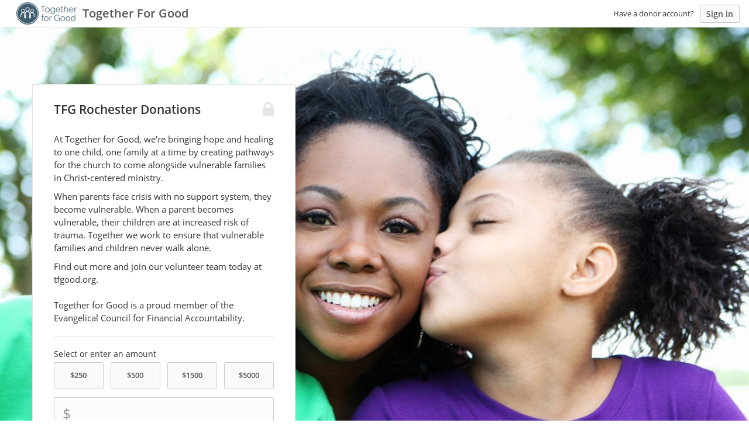

--- FILE ---
content_type: text/html; charset=utf-8
request_url: https://www.google.com/recaptcha/api2/anchor?ar=1&k=6Lcj4bspAAAAAIhgp4akofL9Oe53WYOCdZj-yuze&co=aHR0cHM6Ly90b2dldGhlcmZvcmdvb2QtYmxvb20ua2luZGZ1bC5jb206NDQz&hl=en&v=N67nZn4AqZkNcbeMu4prBgzg&size=invisible&anchor-ms=20000&execute-ms=30000&cb=tf414g5yzfef
body_size: 48790
content:
<!DOCTYPE HTML><html dir="ltr" lang="en"><head><meta http-equiv="Content-Type" content="text/html; charset=UTF-8">
<meta http-equiv="X-UA-Compatible" content="IE=edge">
<title>reCAPTCHA</title>
<style type="text/css">
/* cyrillic-ext */
@font-face {
  font-family: 'Roboto';
  font-style: normal;
  font-weight: 400;
  font-stretch: 100%;
  src: url(//fonts.gstatic.com/s/roboto/v48/KFO7CnqEu92Fr1ME7kSn66aGLdTylUAMa3GUBHMdazTgWw.woff2) format('woff2');
  unicode-range: U+0460-052F, U+1C80-1C8A, U+20B4, U+2DE0-2DFF, U+A640-A69F, U+FE2E-FE2F;
}
/* cyrillic */
@font-face {
  font-family: 'Roboto';
  font-style: normal;
  font-weight: 400;
  font-stretch: 100%;
  src: url(//fonts.gstatic.com/s/roboto/v48/KFO7CnqEu92Fr1ME7kSn66aGLdTylUAMa3iUBHMdazTgWw.woff2) format('woff2');
  unicode-range: U+0301, U+0400-045F, U+0490-0491, U+04B0-04B1, U+2116;
}
/* greek-ext */
@font-face {
  font-family: 'Roboto';
  font-style: normal;
  font-weight: 400;
  font-stretch: 100%;
  src: url(//fonts.gstatic.com/s/roboto/v48/KFO7CnqEu92Fr1ME7kSn66aGLdTylUAMa3CUBHMdazTgWw.woff2) format('woff2');
  unicode-range: U+1F00-1FFF;
}
/* greek */
@font-face {
  font-family: 'Roboto';
  font-style: normal;
  font-weight: 400;
  font-stretch: 100%;
  src: url(//fonts.gstatic.com/s/roboto/v48/KFO7CnqEu92Fr1ME7kSn66aGLdTylUAMa3-UBHMdazTgWw.woff2) format('woff2');
  unicode-range: U+0370-0377, U+037A-037F, U+0384-038A, U+038C, U+038E-03A1, U+03A3-03FF;
}
/* math */
@font-face {
  font-family: 'Roboto';
  font-style: normal;
  font-weight: 400;
  font-stretch: 100%;
  src: url(//fonts.gstatic.com/s/roboto/v48/KFO7CnqEu92Fr1ME7kSn66aGLdTylUAMawCUBHMdazTgWw.woff2) format('woff2');
  unicode-range: U+0302-0303, U+0305, U+0307-0308, U+0310, U+0312, U+0315, U+031A, U+0326-0327, U+032C, U+032F-0330, U+0332-0333, U+0338, U+033A, U+0346, U+034D, U+0391-03A1, U+03A3-03A9, U+03B1-03C9, U+03D1, U+03D5-03D6, U+03F0-03F1, U+03F4-03F5, U+2016-2017, U+2034-2038, U+203C, U+2040, U+2043, U+2047, U+2050, U+2057, U+205F, U+2070-2071, U+2074-208E, U+2090-209C, U+20D0-20DC, U+20E1, U+20E5-20EF, U+2100-2112, U+2114-2115, U+2117-2121, U+2123-214F, U+2190, U+2192, U+2194-21AE, U+21B0-21E5, U+21F1-21F2, U+21F4-2211, U+2213-2214, U+2216-22FF, U+2308-230B, U+2310, U+2319, U+231C-2321, U+2336-237A, U+237C, U+2395, U+239B-23B7, U+23D0, U+23DC-23E1, U+2474-2475, U+25AF, U+25B3, U+25B7, U+25BD, U+25C1, U+25CA, U+25CC, U+25FB, U+266D-266F, U+27C0-27FF, U+2900-2AFF, U+2B0E-2B11, U+2B30-2B4C, U+2BFE, U+3030, U+FF5B, U+FF5D, U+1D400-1D7FF, U+1EE00-1EEFF;
}
/* symbols */
@font-face {
  font-family: 'Roboto';
  font-style: normal;
  font-weight: 400;
  font-stretch: 100%;
  src: url(//fonts.gstatic.com/s/roboto/v48/KFO7CnqEu92Fr1ME7kSn66aGLdTylUAMaxKUBHMdazTgWw.woff2) format('woff2');
  unicode-range: U+0001-000C, U+000E-001F, U+007F-009F, U+20DD-20E0, U+20E2-20E4, U+2150-218F, U+2190, U+2192, U+2194-2199, U+21AF, U+21E6-21F0, U+21F3, U+2218-2219, U+2299, U+22C4-22C6, U+2300-243F, U+2440-244A, U+2460-24FF, U+25A0-27BF, U+2800-28FF, U+2921-2922, U+2981, U+29BF, U+29EB, U+2B00-2BFF, U+4DC0-4DFF, U+FFF9-FFFB, U+10140-1018E, U+10190-1019C, U+101A0, U+101D0-101FD, U+102E0-102FB, U+10E60-10E7E, U+1D2C0-1D2D3, U+1D2E0-1D37F, U+1F000-1F0FF, U+1F100-1F1AD, U+1F1E6-1F1FF, U+1F30D-1F30F, U+1F315, U+1F31C, U+1F31E, U+1F320-1F32C, U+1F336, U+1F378, U+1F37D, U+1F382, U+1F393-1F39F, U+1F3A7-1F3A8, U+1F3AC-1F3AF, U+1F3C2, U+1F3C4-1F3C6, U+1F3CA-1F3CE, U+1F3D4-1F3E0, U+1F3ED, U+1F3F1-1F3F3, U+1F3F5-1F3F7, U+1F408, U+1F415, U+1F41F, U+1F426, U+1F43F, U+1F441-1F442, U+1F444, U+1F446-1F449, U+1F44C-1F44E, U+1F453, U+1F46A, U+1F47D, U+1F4A3, U+1F4B0, U+1F4B3, U+1F4B9, U+1F4BB, U+1F4BF, U+1F4C8-1F4CB, U+1F4D6, U+1F4DA, U+1F4DF, U+1F4E3-1F4E6, U+1F4EA-1F4ED, U+1F4F7, U+1F4F9-1F4FB, U+1F4FD-1F4FE, U+1F503, U+1F507-1F50B, U+1F50D, U+1F512-1F513, U+1F53E-1F54A, U+1F54F-1F5FA, U+1F610, U+1F650-1F67F, U+1F687, U+1F68D, U+1F691, U+1F694, U+1F698, U+1F6AD, U+1F6B2, U+1F6B9-1F6BA, U+1F6BC, U+1F6C6-1F6CF, U+1F6D3-1F6D7, U+1F6E0-1F6EA, U+1F6F0-1F6F3, U+1F6F7-1F6FC, U+1F700-1F7FF, U+1F800-1F80B, U+1F810-1F847, U+1F850-1F859, U+1F860-1F887, U+1F890-1F8AD, U+1F8B0-1F8BB, U+1F8C0-1F8C1, U+1F900-1F90B, U+1F93B, U+1F946, U+1F984, U+1F996, U+1F9E9, U+1FA00-1FA6F, U+1FA70-1FA7C, U+1FA80-1FA89, U+1FA8F-1FAC6, U+1FACE-1FADC, U+1FADF-1FAE9, U+1FAF0-1FAF8, U+1FB00-1FBFF;
}
/* vietnamese */
@font-face {
  font-family: 'Roboto';
  font-style: normal;
  font-weight: 400;
  font-stretch: 100%;
  src: url(//fonts.gstatic.com/s/roboto/v48/KFO7CnqEu92Fr1ME7kSn66aGLdTylUAMa3OUBHMdazTgWw.woff2) format('woff2');
  unicode-range: U+0102-0103, U+0110-0111, U+0128-0129, U+0168-0169, U+01A0-01A1, U+01AF-01B0, U+0300-0301, U+0303-0304, U+0308-0309, U+0323, U+0329, U+1EA0-1EF9, U+20AB;
}
/* latin-ext */
@font-face {
  font-family: 'Roboto';
  font-style: normal;
  font-weight: 400;
  font-stretch: 100%;
  src: url(//fonts.gstatic.com/s/roboto/v48/KFO7CnqEu92Fr1ME7kSn66aGLdTylUAMa3KUBHMdazTgWw.woff2) format('woff2');
  unicode-range: U+0100-02BA, U+02BD-02C5, U+02C7-02CC, U+02CE-02D7, U+02DD-02FF, U+0304, U+0308, U+0329, U+1D00-1DBF, U+1E00-1E9F, U+1EF2-1EFF, U+2020, U+20A0-20AB, U+20AD-20C0, U+2113, U+2C60-2C7F, U+A720-A7FF;
}
/* latin */
@font-face {
  font-family: 'Roboto';
  font-style: normal;
  font-weight: 400;
  font-stretch: 100%;
  src: url(//fonts.gstatic.com/s/roboto/v48/KFO7CnqEu92Fr1ME7kSn66aGLdTylUAMa3yUBHMdazQ.woff2) format('woff2');
  unicode-range: U+0000-00FF, U+0131, U+0152-0153, U+02BB-02BC, U+02C6, U+02DA, U+02DC, U+0304, U+0308, U+0329, U+2000-206F, U+20AC, U+2122, U+2191, U+2193, U+2212, U+2215, U+FEFF, U+FFFD;
}
/* cyrillic-ext */
@font-face {
  font-family: 'Roboto';
  font-style: normal;
  font-weight: 500;
  font-stretch: 100%;
  src: url(//fonts.gstatic.com/s/roboto/v48/KFO7CnqEu92Fr1ME7kSn66aGLdTylUAMa3GUBHMdazTgWw.woff2) format('woff2');
  unicode-range: U+0460-052F, U+1C80-1C8A, U+20B4, U+2DE0-2DFF, U+A640-A69F, U+FE2E-FE2F;
}
/* cyrillic */
@font-face {
  font-family: 'Roboto';
  font-style: normal;
  font-weight: 500;
  font-stretch: 100%;
  src: url(//fonts.gstatic.com/s/roboto/v48/KFO7CnqEu92Fr1ME7kSn66aGLdTylUAMa3iUBHMdazTgWw.woff2) format('woff2');
  unicode-range: U+0301, U+0400-045F, U+0490-0491, U+04B0-04B1, U+2116;
}
/* greek-ext */
@font-face {
  font-family: 'Roboto';
  font-style: normal;
  font-weight: 500;
  font-stretch: 100%;
  src: url(//fonts.gstatic.com/s/roboto/v48/KFO7CnqEu92Fr1ME7kSn66aGLdTylUAMa3CUBHMdazTgWw.woff2) format('woff2');
  unicode-range: U+1F00-1FFF;
}
/* greek */
@font-face {
  font-family: 'Roboto';
  font-style: normal;
  font-weight: 500;
  font-stretch: 100%;
  src: url(//fonts.gstatic.com/s/roboto/v48/KFO7CnqEu92Fr1ME7kSn66aGLdTylUAMa3-UBHMdazTgWw.woff2) format('woff2');
  unicode-range: U+0370-0377, U+037A-037F, U+0384-038A, U+038C, U+038E-03A1, U+03A3-03FF;
}
/* math */
@font-face {
  font-family: 'Roboto';
  font-style: normal;
  font-weight: 500;
  font-stretch: 100%;
  src: url(//fonts.gstatic.com/s/roboto/v48/KFO7CnqEu92Fr1ME7kSn66aGLdTylUAMawCUBHMdazTgWw.woff2) format('woff2');
  unicode-range: U+0302-0303, U+0305, U+0307-0308, U+0310, U+0312, U+0315, U+031A, U+0326-0327, U+032C, U+032F-0330, U+0332-0333, U+0338, U+033A, U+0346, U+034D, U+0391-03A1, U+03A3-03A9, U+03B1-03C9, U+03D1, U+03D5-03D6, U+03F0-03F1, U+03F4-03F5, U+2016-2017, U+2034-2038, U+203C, U+2040, U+2043, U+2047, U+2050, U+2057, U+205F, U+2070-2071, U+2074-208E, U+2090-209C, U+20D0-20DC, U+20E1, U+20E5-20EF, U+2100-2112, U+2114-2115, U+2117-2121, U+2123-214F, U+2190, U+2192, U+2194-21AE, U+21B0-21E5, U+21F1-21F2, U+21F4-2211, U+2213-2214, U+2216-22FF, U+2308-230B, U+2310, U+2319, U+231C-2321, U+2336-237A, U+237C, U+2395, U+239B-23B7, U+23D0, U+23DC-23E1, U+2474-2475, U+25AF, U+25B3, U+25B7, U+25BD, U+25C1, U+25CA, U+25CC, U+25FB, U+266D-266F, U+27C0-27FF, U+2900-2AFF, U+2B0E-2B11, U+2B30-2B4C, U+2BFE, U+3030, U+FF5B, U+FF5D, U+1D400-1D7FF, U+1EE00-1EEFF;
}
/* symbols */
@font-face {
  font-family: 'Roboto';
  font-style: normal;
  font-weight: 500;
  font-stretch: 100%;
  src: url(//fonts.gstatic.com/s/roboto/v48/KFO7CnqEu92Fr1ME7kSn66aGLdTylUAMaxKUBHMdazTgWw.woff2) format('woff2');
  unicode-range: U+0001-000C, U+000E-001F, U+007F-009F, U+20DD-20E0, U+20E2-20E4, U+2150-218F, U+2190, U+2192, U+2194-2199, U+21AF, U+21E6-21F0, U+21F3, U+2218-2219, U+2299, U+22C4-22C6, U+2300-243F, U+2440-244A, U+2460-24FF, U+25A0-27BF, U+2800-28FF, U+2921-2922, U+2981, U+29BF, U+29EB, U+2B00-2BFF, U+4DC0-4DFF, U+FFF9-FFFB, U+10140-1018E, U+10190-1019C, U+101A0, U+101D0-101FD, U+102E0-102FB, U+10E60-10E7E, U+1D2C0-1D2D3, U+1D2E0-1D37F, U+1F000-1F0FF, U+1F100-1F1AD, U+1F1E6-1F1FF, U+1F30D-1F30F, U+1F315, U+1F31C, U+1F31E, U+1F320-1F32C, U+1F336, U+1F378, U+1F37D, U+1F382, U+1F393-1F39F, U+1F3A7-1F3A8, U+1F3AC-1F3AF, U+1F3C2, U+1F3C4-1F3C6, U+1F3CA-1F3CE, U+1F3D4-1F3E0, U+1F3ED, U+1F3F1-1F3F3, U+1F3F5-1F3F7, U+1F408, U+1F415, U+1F41F, U+1F426, U+1F43F, U+1F441-1F442, U+1F444, U+1F446-1F449, U+1F44C-1F44E, U+1F453, U+1F46A, U+1F47D, U+1F4A3, U+1F4B0, U+1F4B3, U+1F4B9, U+1F4BB, U+1F4BF, U+1F4C8-1F4CB, U+1F4D6, U+1F4DA, U+1F4DF, U+1F4E3-1F4E6, U+1F4EA-1F4ED, U+1F4F7, U+1F4F9-1F4FB, U+1F4FD-1F4FE, U+1F503, U+1F507-1F50B, U+1F50D, U+1F512-1F513, U+1F53E-1F54A, U+1F54F-1F5FA, U+1F610, U+1F650-1F67F, U+1F687, U+1F68D, U+1F691, U+1F694, U+1F698, U+1F6AD, U+1F6B2, U+1F6B9-1F6BA, U+1F6BC, U+1F6C6-1F6CF, U+1F6D3-1F6D7, U+1F6E0-1F6EA, U+1F6F0-1F6F3, U+1F6F7-1F6FC, U+1F700-1F7FF, U+1F800-1F80B, U+1F810-1F847, U+1F850-1F859, U+1F860-1F887, U+1F890-1F8AD, U+1F8B0-1F8BB, U+1F8C0-1F8C1, U+1F900-1F90B, U+1F93B, U+1F946, U+1F984, U+1F996, U+1F9E9, U+1FA00-1FA6F, U+1FA70-1FA7C, U+1FA80-1FA89, U+1FA8F-1FAC6, U+1FACE-1FADC, U+1FADF-1FAE9, U+1FAF0-1FAF8, U+1FB00-1FBFF;
}
/* vietnamese */
@font-face {
  font-family: 'Roboto';
  font-style: normal;
  font-weight: 500;
  font-stretch: 100%;
  src: url(//fonts.gstatic.com/s/roboto/v48/KFO7CnqEu92Fr1ME7kSn66aGLdTylUAMa3OUBHMdazTgWw.woff2) format('woff2');
  unicode-range: U+0102-0103, U+0110-0111, U+0128-0129, U+0168-0169, U+01A0-01A1, U+01AF-01B0, U+0300-0301, U+0303-0304, U+0308-0309, U+0323, U+0329, U+1EA0-1EF9, U+20AB;
}
/* latin-ext */
@font-face {
  font-family: 'Roboto';
  font-style: normal;
  font-weight: 500;
  font-stretch: 100%;
  src: url(//fonts.gstatic.com/s/roboto/v48/KFO7CnqEu92Fr1ME7kSn66aGLdTylUAMa3KUBHMdazTgWw.woff2) format('woff2');
  unicode-range: U+0100-02BA, U+02BD-02C5, U+02C7-02CC, U+02CE-02D7, U+02DD-02FF, U+0304, U+0308, U+0329, U+1D00-1DBF, U+1E00-1E9F, U+1EF2-1EFF, U+2020, U+20A0-20AB, U+20AD-20C0, U+2113, U+2C60-2C7F, U+A720-A7FF;
}
/* latin */
@font-face {
  font-family: 'Roboto';
  font-style: normal;
  font-weight: 500;
  font-stretch: 100%;
  src: url(//fonts.gstatic.com/s/roboto/v48/KFO7CnqEu92Fr1ME7kSn66aGLdTylUAMa3yUBHMdazQ.woff2) format('woff2');
  unicode-range: U+0000-00FF, U+0131, U+0152-0153, U+02BB-02BC, U+02C6, U+02DA, U+02DC, U+0304, U+0308, U+0329, U+2000-206F, U+20AC, U+2122, U+2191, U+2193, U+2212, U+2215, U+FEFF, U+FFFD;
}
/* cyrillic-ext */
@font-face {
  font-family: 'Roboto';
  font-style: normal;
  font-weight: 900;
  font-stretch: 100%;
  src: url(//fonts.gstatic.com/s/roboto/v48/KFO7CnqEu92Fr1ME7kSn66aGLdTylUAMa3GUBHMdazTgWw.woff2) format('woff2');
  unicode-range: U+0460-052F, U+1C80-1C8A, U+20B4, U+2DE0-2DFF, U+A640-A69F, U+FE2E-FE2F;
}
/* cyrillic */
@font-face {
  font-family: 'Roboto';
  font-style: normal;
  font-weight: 900;
  font-stretch: 100%;
  src: url(//fonts.gstatic.com/s/roboto/v48/KFO7CnqEu92Fr1ME7kSn66aGLdTylUAMa3iUBHMdazTgWw.woff2) format('woff2');
  unicode-range: U+0301, U+0400-045F, U+0490-0491, U+04B0-04B1, U+2116;
}
/* greek-ext */
@font-face {
  font-family: 'Roboto';
  font-style: normal;
  font-weight: 900;
  font-stretch: 100%;
  src: url(//fonts.gstatic.com/s/roboto/v48/KFO7CnqEu92Fr1ME7kSn66aGLdTylUAMa3CUBHMdazTgWw.woff2) format('woff2');
  unicode-range: U+1F00-1FFF;
}
/* greek */
@font-face {
  font-family: 'Roboto';
  font-style: normal;
  font-weight: 900;
  font-stretch: 100%;
  src: url(//fonts.gstatic.com/s/roboto/v48/KFO7CnqEu92Fr1ME7kSn66aGLdTylUAMa3-UBHMdazTgWw.woff2) format('woff2');
  unicode-range: U+0370-0377, U+037A-037F, U+0384-038A, U+038C, U+038E-03A1, U+03A3-03FF;
}
/* math */
@font-face {
  font-family: 'Roboto';
  font-style: normal;
  font-weight: 900;
  font-stretch: 100%;
  src: url(//fonts.gstatic.com/s/roboto/v48/KFO7CnqEu92Fr1ME7kSn66aGLdTylUAMawCUBHMdazTgWw.woff2) format('woff2');
  unicode-range: U+0302-0303, U+0305, U+0307-0308, U+0310, U+0312, U+0315, U+031A, U+0326-0327, U+032C, U+032F-0330, U+0332-0333, U+0338, U+033A, U+0346, U+034D, U+0391-03A1, U+03A3-03A9, U+03B1-03C9, U+03D1, U+03D5-03D6, U+03F0-03F1, U+03F4-03F5, U+2016-2017, U+2034-2038, U+203C, U+2040, U+2043, U+2047, U+2050, U+2057, U+205F, U+2070-2071, U+2074-208E, U+2090-209C, U+20D0-20DC, U+20E1, U+20E5-20EF, U+2100-2112, U+2114-2115, U+2117-2121, U+2123-214F, U+2190, U+2192, U+2194-21AE, U+21B0-21E5, U+21F1-21F2, U+21F4-2211, U+2213-2214, U+2216-22FF, U+2308-230B, U+2310, U+2319, U+231C-2321, U+2336-237A, U+237C, U+2395, U+239B-23B7, U+23D0, U+23DC-23E1, U+2474-2475, U+25AF, U+25B3, U+25B7, U+25BD, U+25C1, U+25CA, U+25CC, U+25FB, U+266D-266F, U+27C0-27FF, U+2900-2AFF, U+2B0E-2B11, U+2B30-2B4C, U+2BFE, U+3030, U+FF5B, U+FF5D, U+1D400-1D7FF, U+1EE00-1EEFF;
}
/* symbols */
@font-face {
  font-family: 'Roboto';
  font-style: normal;
  font-weight: 900;
  font-stretch: 100%;
  src: url(//fonts.gstatic.com/s/roboto/v48/KFO7CnqEu92Fr1ME7kSn66aGLdTylUAMaxKUBHMdazTgWw.woff2) format('woff2');
  unicode-range: U+0001-000C, U+000E-001F, U+007F-009F, U+20DD-20E0, U+20E2-20E4, U+2150-218F, U+2190, U+2192, U+2194-2199, U+21AF, U+21E6-21F0, U+21F3, U+2218-2219, U+2299, U+22C4-22C6, U+2300-243F, U+2440-244A, U+2460-24FF, U+25A0-27BF, U+2800-28FF, U+2921-2922, U+2981, U+29BF, U+29EB, U+2B00-2BFF, U+4DC0-4DFF, U+FFF9-FFFB, U+10140-1018E, U+10190-1019C, U+101A0, U+101D0-101FD, U+102E0-102FB, U+10E60-10E7E, U+1D2C0-1D2D3, U+1D2E0-1D37F, U+1F000-1F0FF, U+1F100-1F1AD, U+1F1E6-1F1FF, U+1F30D-1F30F, U+1F315, U+1F31C, U+1F31E, U+1F320-1F32C, U+1F336, U+1F378, U+1F37D, U+1F382, U+1F393-1F39F, U+1F3A7-1F3A8, U+1F3AC-1F3AF, U+1F3C2, U+1F3C4-1F3C6, U+1F3CA-1F3CE, U+1F3D4-1F3E0, U+1F3ED, U+1F3F1-1F3F3, U+1F3F5-1F3F7, U+1F408, U+1F415, U+1F41F, U+1F426, U+1F43F, U+1F441-1F442, U+1F444, U+1F446-1F449, U+1F44C-1F44E, U+1F453, U+1F46A, U+1F47D, U+1F4A3, U+1F4B0, U+1F4B3, U+1F4B9, U+1F4BB, U+1F4BF, U+1F4C8-1F4CB, U+1F4D6, U+1F4DA, U+1F4DF, U+1F4E3-1F4E6, U+1F4EA-1F4ED, U+1F4F7, U+1F4F9-1F4FB, U+1F4FD-1F4FE, U+1F503, U+1F507-1F50B, U+1F50D, U+1F512-1F513, U+1F53E-1F54A, U+1F54F-1F5FA, U+1F610, U+1F650-1F67F, U+1F687, U+1F68D, U+1F691, U+1F694, U+1F698, U+1F6AD, U+1F6B2, U+1F6B9-1F6BA, U+1F6BC, U+1F6C6-1F6CF, U+1F6D3-1F6D7, U+1F6E0-1F6EA, U+1F6F0-1F6F3, U+1F6F7-1F6FC, U+1F700-1F7FF, U+1F800-1F80B, U+1F810-1F847, U+1F850-1F859, U+1F860-1F887, U+1F890-1F8AD, U+1F8B0-1F8BB, U+1F8C0-1F8C1, U+1F900-1F90B, U+1F93B, U+1F946, U+1F984, U+1F996, U+1F9E9, U+1FA00-1FA6F, U+1FA70-1FA7C, U+1FA80-1FA89, U+1FA8F-1FAC6, U+1FACE-1FADC, U+1FADF-1FAE9, U+1FAF0-1FAF8, U+1FB00-1FBFF;
}
/* vietnamese */
@font-face {
  font-family: 'Roboto';
  font-style: normal;
  font-weight: 900;
  font-stretch: 100%;
  src: url(//fonts.gstatic.com/s/roboto/v48/KFO7CnqEu92Fr1ME7kSn66aGLdTylUAMa3OUBHMdazTgWw.woff2) format('woff2');
  unicode-range: U+0102-0103, U+0110-0111, U+0128-0129, U+0168-0169, U+01A0-01A1, U+01AF-01B0, U+0300-0301, U+0303-0304, U+0308-0309, U+0323, U+0329, U+1EA0-1EF9, U+20AB;
}
/* latin-ext */
@font-face {
  font-family: 'Roboto';
  font-style: normal;
  font-weight: 900;
  font-stretch: 100%;
  src: url(//fonts.gstatic.com/s/roboto/v48/KFO7CnqEu92Fr1ME7kSn66aGLdTylUAMa3KUBHMdazTgWw.woff2) format('woff2');
  unicode-range: U+0100-02BA, U+02BD-02C5, U+02C7-02CC, U+02CE-02D7, U+02DD-02FF, U+0304, U+0308, U+0329, U+1D00-1DBF, U+1E00-1E9F, U+1EF2-1EFF, U+2020, U+20A0-20AB, U+20AD-20C0, U+2113, U+2C60-2C7F, U+A720-A7FF;
}
/* latin */
@font-face {
  font-family: 'Roboto';
  font-style: normal;
  font-weight: 900;
  font-stretch: 100%;
  src: url(//fonts.gstatic.com/s/roboto/v48/KFO7CnqEu92Fr1ME7kSn66aGLdTylUAMa3yUBHMdazQ.woff2) format('woff2');
  unicode-range: U+0000-00FF, U+0131, U+0152-0153, U+02BB-02BC, U+02C6, U+02DA, U+02DC, U+0304, U+0308, U+0329, U+2000-206F, U+20AC, U+2122, U+2191, U+2193, U+2212, U+2215, U+FEFF, U+FFFD;
}

</style>
<link rel="stylesheet" type="text/css" href="https://www.gstatic.com/recaptcha/releases/N67nZn4AqZkNcbeMu4prBgzg/styles__ltr.css">
<script nonce="sH1Vrai2jZ-vI3iLzb2hdQ" type="text/javascript">window['__recaptcha_api'] = 'https://www.google.com/recaptcha/api2/';</script>
<script type="text/javascript" src="https://www.gstatic.com/recaptcha/releases/N67nZn4AqZkNcbeMu4prBgzg/recaptcha__en.js" nonce="sH1Vrai2jZ-vI3iLzb2hdQ">
      
    </script></head>
<body><div id="rc-anchor-alert" class="rc-anchor-alert"></div>
<input type="hidden" id="recaptcha-token" value="[base64]">
<script type="text/javascript" nonce="sH1Vrai2jZ-vI3iLzb2hdQ">
      recaptcha.anchor.Main.init("[\x22ainput\x22,[\x22bgdata\x22,\x22\x22,\[base64]/[base64]/[base64]/[base64]/[base64]/UltsKytdPUU6KEU8MjA0OD9SW2wrK109RT4+NnwxOTI6KChFJjY0NTEyKT09NTUyOTYmJk0rMTxjLmxlbmd0aCYmKGMuY2hhckNvZGVBdChNKzEpJjY0NTEyKT09NTYzMjA/[base64]/[base64]/[base64]/[base64]/[base64]/[base64]/[base64]\x22,\[base64]\\u003d\\u003d\x22,\x22wrvDoMK0woDDvFfCjS9PTS3CpcO+Tjw9wphLwo9Sw5fDnRdTAMKXVnQjTUPCqMKzwrDDrGVGwqsyI2UIHjRDw5tMBhcSw6hYw4kUZxJ/wp/DgsKsw7vCvMKHwoVgPMOwwqvClcKZLhPDuFnCmMOEF8OaZMOFw6DDocK4VjlNcl/[base64]/CkMOXO8K5AsO7MMKiw5vChMK6w6BpLTdvw4PDi8OEw7fDn8Kdw6owbMKYV8OBw79awpPDgXHCm8KNw5/CjnjDrk13PiPDqcKcw6Enw5bDjXjCnMOJd8K5FcKmw6jDpcOZw4B1wpbChirCuMKMw5TCkGDCp8OcNsOsLcOschjClcK6dMK8HGxIwqN/w5HDgF3DmMOiw7BAwpkYQX1Sw5vDusO4w5vDusOpwpHDncKFw7I1wrZbIcKAbsOxw63CvMKzw5HDisKEwq0nw6DDjSNQeWEQTsO2w7cMw7TCrHzDsBTDu8OSwqrDgwrCqsOhwrFIw4rDuH/DtDMYw65NEMKfccKFcUHDusK+wrcfH8KVXzAwcsKVwrFWw4vCmWPDl8O8w70uOk4tw6ECVWJEw6JLcsOZInPDj8KUeXLCkMKvL8KvMD7CkB/CpcOBw6jCk8KaAAprw4BUwr91LVF2JcOOI8KwwrPClcOdCXXDnMOvwpgdwo8Jw5hFwpPChsKBfsOYw6PDkXHDj0vCl8KuK8KTLSgbw43Dg8KhwobCshV6w6nCrsKNw7Q5LcO/[base64]/[base64]/[base64]/CmsKaUFNtw7DDo00+HsOiw5PDl8OSwq0QaWrDncO3C8O5GGDCmQHDvXzCncK7OB/Dhi/CjEPDg8KAwovCoWM+JE8UVQEufMK4RsKxworCqTjDvxQkwpvCjHF/Y17DhzLCj8OHwrjDhzU8XsONw60tw6NLw7/DuMKWw49GXcOFJnYhwrl6wprCqcKCQgYUChwxw5RfwqklwofCnlfCtsOUwqEHPcKCwq/CqEjCnjfDv8KNBDDDhBtvCRnCgcKUfQoxfjTDk8OAWj12U8OVw5RiNMOnw4zCrjjDlGN+w5ZgG3x4w64/YmTCvnDCjHHDu8OhwrvDgQgdKXDCl1INw43Ct8KCa0Z+OhXCtyY3UsOrwrbCnR/DtxrCl8Khw63DijnCiR7Cv8OWw5HDrMKEFcO+wqdUDkwCe0HChVjDvkZhw47DqMOiVh98MMOhwpDCtGnDqjQowpjDvnRhUsKYG1vCrRXCi8KBN8OfeD/Dh8OGKsKGZMO3w7bDkgwPKAPDtWwXwqElwobDtMKSHsK9C8Kzb8ORw7bDp8OpwpR5w4hRw7/DvEvCohYPJkZrw59Pw5rClRUmQ0YySg9nwqUdW1F/[base64]/[base64]/bcOADcKIRRjDmsK6IyLDh8OdEGnDvsOEDRRUIGo8VsKOw4cHK0wqwoxTBBzCklUvLBdwUmYifRPDgcOjwo3Ci8OAWcO5VE3CuyTDl8K8WcK4w4XDuAM/Lw88w4zDi8OdTHDDnMKwwqYSUMOFw6I+wobCs1TCqsOFfw13M3U+bcONHyYEw7jDkCzDimXCkjXCj8K8w5nDpXlWUjdBwqHDgkRHwoV9w5gNO8O7SSjCisKef8OmwoxPY8ORw6/CmsKAdhTCuMKlwr19w5LCosOiTigmLcKDworDgsKTwpghJXlpDDtPwpHCs8KjwojDgMKBScOadMKfwpzDhMO6Sjd3wrx/w7Boenluw5HCpBfCtxNPV8O/w6FIJlIlwrnCvsOBC2LDtm0BcSJNf8KyZMKIwq7DiMOnw6IoCMOJworClsOEwq9vMkUsT8K2w4p0B8K/CwjCmXHDh3csX8O9w67Dg3wZSDddwoTCg2IOwrbCmUcvXiYIJMOVBBlXw5LDtnrCssKZJMK+w7vClDpuwqJQJVILbH/Ch8K5w44FwpXDtcONZE4URcOcYTrCkzPDlMKhSh1gCjHDnMKyJTBdRBc3w582w7/DrBvDgMOuBsO7VXbDv8OBLHfDi8KBIRUyw4zCnF/DgMObw4bDosKHwqQOw57DkcO8UgfDp3bDnjwAwpstwp3CsCpSw6fDmSXCmDECw5bCkgRAKsO7w7zCugjDviZuwpYlw5TCtMKnwpxlEWVUD8K4B8KpcsOTwr94w6zCk8Kww5kRDw84MMKQBDsCO38QwpHDlTbChA9IbBU/w43ChiNWw7PCiSlPw6XDhC/[base64]/w67CtMKpMcKaw4LCmVF7woFTG8KXw5cSwp9qwo/CpsKTPMK2wqZMwpktfgfDlsOTwonDlh4gwpDDvMK4E8ONw5Y9wofChFPDsMKkw5rCocK5KhDDpDXDicO1w4oUwrfDsMKDwqVPw7kcDn7ComnDiUTCmcO0PMKuw5oDahbDjMOPw79/GDnDtsKtw7TDmC7CvcOCw4PDg8OFKFl0TMKxCgDCscOdwqIeMsOpw5dIwrFDw5XCtMOBM3rCl8KbagoiWMOlw4QnY3tHOnHCrFXDsVoLwrh0wpdTC1sGLMOcw5F6MzXCsFLDsG4/wpINVRzDisOrHGjCuMKLYAHCmcKSwqFSK2dXVjwkOhrCn8OJw53CgkXDtsO9TcOGw6YQwoEwF8O/w5llw5TCssKVB8KLw65twp50TcKfB8O7w7QoDcKaAMO9wo5mwoInSDc+WUwgKcKOwovCiTHCj3siLW7DvsOFwrbDs8O0w7TDs8KILy8Jw5I4IcO8GUbCkcObw60Rw5rCpcOfJsO3wqPCkmYRwoPCocOCw6dHAk9gwqTDmMOhJF1sH1rCjcO9w43DvgZ/G8KJwp3Dn8O3wqjCk8KMGxbDlUXCrcOtAsOYwrtkbRt5Mh/[base64]/DkMOcCsKTwpFlP8Kmw6HDjz8Cw5Mnw75aQMKlESrDmcOoN8K/wofDmMOuwroWbDjDgnbDjyk3wr4Xw7jCh8KMakHDm8OPCEvDuMOzR8KjRQnDigRpw7NrwrHCrhR+DMOaEhgxwr0tVMKYwp/DokvCjxLCtgfDmcOpwqnDtMOCUMO5VRwnw7wUZhFcTMOkeAvCo8KAO8Kuw44RABbDkyR5ZF7Dh8KEwrIhSsKwei5Nw5wlwpcKw7Bnw7zCk1TCqMKtJRs9acOFJcO9ecKbfUdZwr/Dul8Pw581HCzCk8KjwpkmR1dfw6QmwoHCj8KoIMK6My8vWEzCncKbFMO8bMObUnQEHRDDksKxVMOLw57Dk3LDnGEHJFbDliFOeykrwpLDowfDhkLCsHnDmsK/w4jDtMKyRcOlDcOtw5VyazUdT8OHw7XDvMOpTsObcHdyBcKMwqgDwqnDvVFhwoDDqcO1woMvwrtbw7zCsSnDoGPDt1jCj8K0S8KPdxpxw5LDlkbDvEozfm7DnyrCkcO/w73DtMOzGzlqwp7Dn8OqMgnDj8KgwqoOw6wRYMK/BcKPFsKgwqQNWcKlw4Mrw73DgmUOLm1VUsOpw5l+bcOSXT1/LVIPD8KKQcOtw7IEw4Mlw5BTU8O0HsK2FcOUaWrCoDZnw4hBw5TCr8OOFxpRbcKywqApG1jDpnbCgR/Dtj5IAS/CqnscVMK7dMKuQlTCg8OjwoTCg2HDncODw7ggWitMwoNcwq7CvGBtwr3DgH4pVCHDhMKpBxZhw6h7wpc2w5PCgSZxwoDDlsK4AyIXAEp2w7YfwonDkyUfbsO8cg4ow5vCvcOkQMKOJCLDmcO/[base64]/[base64]/[base64]/CqQbCkcKBw7PDrGzCjiXDt04sWMOsE2M7GUTDjCFpTFcBwqjCvcKiUytITmHCt8KcwoA2CicQRCXCt8Ofwo3CtcKMw5nCrVXDisO0w5/CvXpTwqrDucOcwrvChsKOeH3Dp8KGwq5Fw6J5wrzDvMOkw4NTw4Judi1bD8KrMHLDtALCpMOtUcOAF8Otw5LDhsOMKMOow55gA8OzCWDCkDsdw6APdsOAZMKOW0gDw6YkNMKES27DksKpJQ/Dg8KPNMO5EUrCvVp8PArCgD7CpnobJsK1JzpIw53Dm1DClMOvwoUqw4dOworDr8O/w4B6TmbDtcOpwqzCnXHDj8OwZMOFw5LCimHCkmXCisKzw7XDmBB3NMKhCCvCnxvDmMKzw7TCnA0QW2HCpknDuMODJsK6wrPDvAnCqFbCl1tJw7LCnsOvCELDmWQKcBPDhcO/fsKAIEzDiCbDusKIR8KuMsOWw7zCql8kw6LDgMKuNwsLw5rDlCDDk0d3wqtlwoLDukdwGB7ChAzCmR4eNH/[base64]/DnVxxM8K2HidLGcKrPMKAS3sPJyEkDsOmw4sqw58rw7zDk8OoY8OPwrdawpnDk1cgwqZZDsOkw71mPiVuw40cbsK7w5pVIcOUwqPDscOgwqUhwpczwoBKAWYGPcO6wqslLsKTwp/DpMKPw5teOMO+OhYJwqgiQcK3wqrDgS8qwojDg2MQwqI5wr7DrsOSwpLChcKAw57DhF5JwqzCjix2IgbCnMO3w4FhHx5/[base64]/Ch0hoDhk/w4bCksOUKcOCRmMvworDksKbw5XDucOJwqUhwr/Do8O9IMOnwrvCoMOONSoaw6zDlzHCkAzDvmrCowLDqSjDnDZYR3NHw5NBwoDCvxFvw7zDvMOewqLDh8OCwo8DwogsJMO3wr9udFgJw5ghH8Kpwolxw6YoCmItw747eE/[base64]/DsKKQsOpw7DCusKxY8K3bzpKXwdWwpTCh1TCr8OdwrTCjcOTX8KGGSrCkAhiwrvCusOPwozCnsKgBxHCl1crwrDCusKZw6VveT/[base64]/[base64]/CgxfChU8Jwo4Dw7jDnEZJUsOccsKEMyrClMOSwqzCo2hxwoXDlsOpMcOHK8KfcHM/woPDgsKKEcKSw5Ijwr8dwr/DsAXDu3x8OAIpT8O1wqAUC8ONwq/CjMKMw6ZnFgdpw6DDoiPCgsOlS0tEXkXCuTXDlF4GXk16w5PDnnF4UMKAX8KsezPDkMO3w5LDnT/DjsOoNEzDisKOwqtJw4owRGYPTnDCr8KoL8OzZFRlEMOlw4VlwrvDkBfDq1IVwqvCvsOiIMOIHkHDlTNYw5hSwpTDoMKrTQDCjWhmTsO5wpbDs8O9YcO2w67CunnDiggzf8KQaQlfdsK8UMOjwrsrw58jwp3Ct8K7w5LCinMUw6zClkh/[base64]/CvlvCq8KkAgLCgsKJwrA7w64AXcKrwoLCgWguAMK0w7wYMF/[base64]/CqFo2Iz0VMGlhGkx4w6HDgA5XAcKtw7UOw6jDgj06VsOYJ8KyWsK9woHCjcOXf0tJSiHDt3kpcsOxLnvCoQoKwq3DtcO9ZMKlw6HDhXvCucKrwodywq99acKGw6XDtcOvw65PwpTDm8KuwrrCmS/CliLCqU3CkMKTw7DDtUHCiMKzwqvCi8KJYGIpw61fw757MsO7Tw3ClsKFfgrCtcOaKVPDhAPDvsKNW8O8PWtUwpzCmgBpw4UIw7tDwpDCsgPCh8KVOsK5wpo3bCBMLcOhS8K6O2HCq2Frw6YaZV5Mw7PCt8K3c1/CuDfChMKfHkbDucOybh1zHMKGwonCtDRHw7vCnsKFw4TDqw8OTMKsS0wHfiEow6UHQXNxeMOxw65mPVZgcm3Dl8KIwqrCgcKlw6RgWBUuwpbCoX7CtB7DncOvwodkJsO/[base64]/Cm8K1HW7CjG7CrWERDsKgw5wHw7HCnGg4eUQwBGU5wqA3J0NaLsO+JXIhE33CqcKSLsKLwq3Dt8Ocw5LDs10iMcOXwrDDtDt/F8KJw7ZnEXfCrgZbaloUwq3DqsO2wq/DvUjDtgtpMcKDQngBwpvDsXhIwqvDnUXChix1wojCknYVAjnDvlNZwqDDiH/CgsKnwpl9AcK/wqZ/[base64]/DpcKJw67CncKxwpgwwpjCqsOUwr8xXUZIUVIYXiDClRdxDnUodxEOwp0fwp1CaMOHwpw/[base64]/CgMKOw4VTakzCnMKbbMKqA8KJSzBkBDV3BQjChMKew47CqAzDiMKcwrh0BsOOwpFBSsK2XsOeK8O2I1fCvDvDrMKwJE3Dr8KFJWUIfMKZLhllSsKsJiLCpMKZw6wNw4/CosOqwqBjwow+w5LDl0XDgjvCscK6D8K/VE/[base64]/DucOfw51EEcKdw4duIwFoc8OWeRvCp8Kzwqxyw5Faw4fDhsOqOcKbYHfDjMOPwpFzH8OMWAxbNcKPZjEXGmtHd8K/RlTCm0HCiywoE1bCl0AIwp5Bw5Mjw6jCucKEwpXCgcKZPcK/dG/[base64]/DlR92w4pmw5cdwoHCjBTDosOuIBHDj2nDjwzDlHTCmX4Hw6EgR1PDvFHCmHJSIMKuw4PCq8KHDRvCuVNQw5DDv8OfwoFkY3zDmsKiZ8KeAsOpw7BWHhfCpMOyMB/DvMKtHlZPbsO4w5rCnkvDj8K2w4nCvA3ClR4mw7XCnMKXQMK8w4XCucK8w53DpkXDgSYBPcO6PXfCjXzDsVMbCMK1BR06w79hOjRlJcO0wq3CmcKUZsKSw7vDhUEGwoggwrrCrj3Ds8ODwphGw5XDpQ7DoxfDlmB2IsOIGWjCqErDj2jCucOYw5wPw5vDgsO4Dh/CswtGw4IfZsKfSBXDlS99GHLCkcKudWpywp9ew70kwqEiwotKZMO1E8Ogw7NAw5cOD8OyacOlwopIw53DtXx3wrp/wqvDr8KCwqfCmCl1w63CjMK+OMK6w6TDusO1w7BrFy8JKsKIacODcFA9wqgkUMOswqvDiEwtLVPDhMKDwoR3JMKjTWXDssKyOFVxwpVLw43Ck0LCiH9eKiXCicK4GMKDwpoESFR0HEQCSsKpw6t/OsOVOcODW2Fmw57CjMOYwq5ZFDnCqxnDucOxPRtUaMKLOl/CqkDCtW1WTiQ5w6/CscKowpTCmCDDucOqwoh3FcKYw7zCiGjCicKMScKhw7AYPsKzwp7DuXbDkhnCkcKuwpbCuBzDlMKcaMOKw5DDlEgYGcKMwptNcMOoTTQuYcKUw7dvwp5cw7rDs1VfwoXCmFRddmULdcKhHgQ1OmPCrHd8UT1SG20yeibDhxDDrhLCpBbCmcK7cTrDrD7DsVkcw4/DkyEgwpcsw4LDky3Dq2drThPCkGAXwrnDl2TDu8KGc0vDi1FrwoBXDF7CtMKQw7J+w5vCoTgPBANIwpQzSMOzMn3CtcOjw403dsKVCcK5w5ZfwrtWwqJjw57ChsKFWAjCpAHCmMO/ccKfw6o8w6bCjsO5w7bDnAzCq0fDvTMWGcK0wqxrwroowpAAcsKeBMOWwqvDtsKsRzPDjQLDjcOFw6bDtSTCkcKFw59Twqd0w7wMwqtAW8OncUHCicObY0d6EMKbw40AaWs9w4IdwprDr2lFZsOSwqkAw59ZH8O0ccKnwrjDncK8WV/CuBvCkFvDl8OMdsKuwoUFL3nCpxLCvcKIwp7ClsKNwrvDrWjCtMKRw5/Dq8O9woDCjcOKJ8KIcEgtFhfCi8ORwpjDgFgTBwlYNcKfEzgYw6zChAbDtcKBwp/CssOtwqHDuA3CkVwrw7vCvkXDjx4nwrfCosKIPcOKw5fCk8O3w6kowqdKw5HCvWcow6dMw6liJsKtwrDDksK/BsKaw5TDkDXChcKEwobCn8KcdHXCnsOuw4cGw4Nww50iw4QzwqPDqlvCu8Kaw53DqcKPw6vDs8Ojw6lDwonDiyXDll4+wrHDqTXCpMOqNw9NeiXDvRnChngTC1lCw5vDnMKvwpnDrcODDMOyATYMw75/w6Riw5/[base64]/CncKHw5ADe8KnNMOHZ8K/[base64]/[base64]/CosK+PsOxTMOPw6vCg0IjwpDDv2zDs8KpZ03CjEgnM8OjHsOkwo3CpnsmacOzLcOxw4sSUcOED0QrdX3DlB9NwrDCvsK5w7ZEwqo5HHRgGh3ClVXDtMKVw5kmQlBjw6vCuD3CsgRGXQoAVsOqwr9PETNqGsOMw4fCm8Occ8KMw6J/Em8UFMOvw5UuGsKzw5DDtcONQsONLzdywobCmG3CjMOHcyXDqMOtDWszw4rDj3/DuX3DpyAPwrdCwpMkw45lwrTDuA/CsjbDhAFfw7hhw4cLw47DpcKGwqDCh8KgM1fDpcO7TDYAw4tMwpZ6w5FVw6oWEUVYw4rDr8OAw43Cj8KTwrt7dAxcwrhGOX/CpcOnwrXCl8Oaw79awo5SXF5WVXRrQ1gKw4ZewprDmsKawqbCllXDtsKUw6/ChmNZw7Qxw6t0wojCiz/[base64]/Dhz7CpMOtw4bCs3TDhsOQLMO/EsK8w64Zf3tdw6xvwqg6fRPDplXCnlLDkzfDri/CucOocMOFw5YxwqnDvEfDr8Kawoouw5PDrMKKU1luMsKaKsKYw4VewrU/w6hlElfCk0LDs8OIcl/[base64]/w7EawqpywpNmCcOnAcKmD8OIYsKcw4U9TMOJU8OewovDpATCqcO9F1rCrsOow5pHwoVBX0paWCnDhH5Owo/Cv8OqXWcrwpTCpBTCrTtXdMOWAAVpPwgkKsO3YllFZ8KGD8OdQXLDrMOSaXTDmMKawrxoUVXCl8KjwrDDp2/[base64]/[base64]/[base64]/CkMKyw53CgcKBw7kXPi7CqylywpltSsKpNsK9wp/CgE5WeWHCkD3DhHMQwroow4nCrTRgcUtAE8KowohHw6hSwrYTw5zDkyLCphfCoMK7wqTCsjx6dcKNwr3DujsHXMODw67DrsK/[base64]/CsMO/FcOuw4QnOMKPe8KqwpluJcOMw452wq3DmcKJw6PDrAzCoQc7LsOUw68iA07Ck8KTE8KNXcODdQATNmLChMO4TB4iY8OWQMO3w4pqOybDqGEYBTpwwqZsw6MlUcKAfsOMw6/DkS/CmnlsX2zCui/DosK/XcKeYAEWw7cnZjfCmE5kw5puw6fDp8KVOmDCs2nDpcKDTsOWTsO7w6cre8OYIsKzWRHDpSV5KcOKwrbDjAhLw67DscOOK8KuFMKgRnp1w7xaw5hew6wtISs1W0/[base64]/DmFIHHMKuw5tGEQjCg8KLDGnCmcKOWnNRVwrDsEjDtmhMw6UJXcOXV8OLw4fCucOxXE/DtsKawpbDvMOswoRow5lfMcOIwpDCscOAw53DhBDDpMKzHwcoRG/DgMK+wrQuCwMawonDkUBQacKYw6s2bsO6Q1XClWnCjDfCh0BLEmvDisK1wqdUZMKhCzDCmMOmC3BRwonCp8Krwq/[base64]/DhhbDj8ODRsOxYU/DpMO/[base64]/DngFYwqZcXsK+ZinCjgfCgWrDkn5JX8KDLsK8LMOwYMKCNsOHw6MIen1+E2HCrcOgPGnCo8K8w6HCowjCn8O7w4lGaDvCt2DCm1lUwp8EWcOXcMOkwoQ5DEQxEcO/wp9xCsKIWSXCmjnDhBMdJRIUOcKhwolZasKqwo1Jwq1Jw5bCq1YpwoNQWT/Ds8OOLcKNOCDCojMPKRHDszzCtsK/YcOpEGVXFHfCpsK5woHDjzLDhxUwwr7CnjLCk8KTwrfDtsO+EsORw47DucO5fxwxYsK1w6LDhB5pw5fDqR7DtsKnLAPDs0sJCnkcw4LDqHDDlcKZwrbDrExJw5UPw5N/woQGUmTCkwLDgcKtwpzDvsKVXMO5RGZ+fi7DgsK4NyzDjFklwoTCqE9sw5cOO19rWiEPwpzDoMOXfBIEwpDDkV9EwohcwpjCrMO8Jg7DmcKywrXCtULDq0FFw7nCmsK8IMKjwp/DjsKJw7Z4w4EMJcO5VsKYB8Omw5jCh8KHw4LCmnjCixjCr8O9QsKRw6HDtcKkXsO7wrkmQSDDhkjDr0NswprCtzl9wpLDr8OpKsOreMOMBXnDjWrCtcOgF8OUwol6w5rCtcKTw5LDqxI+O8OMD0XCuHrCiHvDnmrDpi8ewo8aPcKdwonDgsK+wopEZ2/[base64]/[base64]/CjnDj8KIw5g4BETCmy3CtDPDnCbDvDdxw4fCjn8ERWQQF8KIFQIxXHvCi8KUX2tXHsOtEsOpwotdw7ELdMKqZjUawofCrMKjFyjDt8KyAcK0w6J3wqUII34GworDqR3DuDBCw45xw5BiJsORwpFmQgnCuMOEaQ0awoXCqsKJw63Ck8OMwoTDlg7Dli/CvVHDlDfDp8KcYUPCtF4zAMK1w750w4vClljDpsKoOWXDmHzDp8O3BcO0OsKAwqbCils/wrozwpEGEcKcwpRNwqjDsGjDhMKWJ23CsydyZMOQMCTDgQkmJU1BQ8KfwprCiMOcw7BlB1jCmsOzbTx3w7ICMGvDgG/DlMKCQMK7HMK1QsKmw6/CrArDtXLCmsKOw6diwox7OMK1wp/CqQTDohLDuFPCuXLDiy/Ch2nDmj4KBmLDvwIjSElGLcKkOTPCn8Odw6TCv8K+wpkXw6k6w4jCsBLChkBdUsKlAEsaVAnCpcO9KznCv8KKwpnDg218emjDjcKSwoN3LMOYwpomwpEUCMOUNz4VOMOjw6VLQCNpwrMIMMO2woETw5B9L8OtNSfDscKawrgUw4XCssKXAMKUwrYQecKzdljDn1jCol/[base64]/DiUvDoy/DjsOOwpwFKMOKwpbCujrCtQtPw4dnBMOqwqTDpMK6woXDvcO4QCzCocOaGD/Cow5vHMK4wrBxDEdVPDhmw40Rw5hDcSUSw63DicOfZy3Cvj4DFMOEUHTCvcKkfMO7w5sPOlzCqsKAcV/DpsO5FRU+YcOKScOfKcOyw7XDu8OXwpFgI8OvCcO2wp0jOk3DiMKgb3fCnQdlw6Ebw69CJVrCgEx9woEpaT/CsijCocOCwrM8w4RWAcKZKMOLX8KpRMKFw47DjcOPw7DCoCY7w6Y8EHFNfTAsJcK+QcK7L8K3HMO3VAImwp44wobDu8KdIsK+WcOZwroZBcOqwqh+w43CiMOGw6NfwqM+w7XCnzVuGg/Dq8OYJMKFwpnDocOMK8KeYsKWKWDDv8Kdw43Coi8+wqbDr8K7FsOEw7cyW8O8w4HCvn9cJXdOwqUhRT3DgFF+w63ClcKUwroywqPDtMOSwpPCqsK+SWnCrEvCtx7Dm8KOw6RFdMK0a8KnwqNdYE/CoTLCqVQOwpJjXQDCq8Ksw6fDnzAlWygHwrMYwqgjw585PBPDu1bCpFZowqxhw4ovw5Vkw4XDq3HCgsKNwrzDvcO2Tz4/wo7DliXDncK0wpDDrxPCoE0Ud2drw7DDtBnDugdXNMOxfMO/w5sCNcOSw5DDrsKzOcKYIVphBw4pYsK/RcK/woRqM3vCk8O6w70CFgQmw4YtdyDCn3XDsVcVw5PDvsK4MSrCowwEccOPEcO0w7PDlS85w61Fw6HDkAZqLMO0wo7DhcO7w43Dp8Kdwp9UMsKXwqsQwrTDhAp/cXsLMsKCwq/Cu8OAwqrCnMOvCSwLIloYAMKFwplaw7NfwqbDo8OwwoLCq04pwoJqwprDgcO5w4rCicOCGDgXwrM+ODIvwrfDkzhrwo5WwoLCgMOpwr1MDkY2dMO7w5l6wpkmEBh9Q8Oww5E/cFEPRRfCsmzDkVgKw57Cnk7Cv8OuIzppYsK0wqPDrSHCpjcdCR/Dh8KywpMJwrV8EMKQw6DDvMKhwoTDtMOAwovCh8KtesOfwo7CkDDCgMKMwrAZW8O1Lmlcw7/CjMOzw7nCrDrDrFtTw6XDnlk/w7hkw7rDgMO7NUvDg8O1w7ZWw4TCjTQIABLClDPCqsOxw4vCmsOmHsKew5YzOMOswrXDksKvYgbClWPCjWIJwozDhVXDp8K4DDEceh7Dl8KBX8O4elvChSbCo8Kywq0Xw7TDsFDDkmxbw5fDjF/[base64]/[base64]/ClcK2X8KQAcONwq0bIMO6KsKRw6gWYMOFw5LDlcKYZGogw5p+LsKYw5Nxwo5YwpjDnEPCr2jCpsOMwo/CjMOWw4nCtwjCiMOKw7/DtcOyNMOfHUVfeHJWaUPDmlJ+wrjDu33CucOQViQlTcKnVCLDqgHDiU/[base64]/CuMKowrjCnl7ClMKrZcOqwqtiw5rDi2zCkMK7e8KCAHNiEcKQwqvDl0tob8KUa8Otwo1jRsKwDk8kPMOSJ8OHw6nDtj5FP2skw6rDncK9KwHCnMKCw5/CrgPCnHnDgQLCvBccwrzCn8KSw7TDvC8TKm1gwpNxfsKGwoARwr/DlyzDiVzCuF8aTH/CpsOyw5LDmcO1CSbChVzDhEvDu3/DjsKpasOzV8O7wqJgVsKbw6wjLsK1wooQNsOxw5wzV0xXSnzCnsObGz/CoAfDqTXDvR/DgBdcIcKyORMtw7LCusK2w4t9w6pLVMOnAijDh33DicKZw5xxGADDmsOjw683QsOQwpjCtMK7ZcOSwofCsTMtwqzDp2xRAMO2wrLCt8OUMcKVD8OPw6o5YMKPw7QDZMKmwp/DiCDCucKmBVnCosKZecOkF8O3w6PDvcOVQhrDq8ODwrDCn8OHVMKSwrfDpsOfwpNbw48fFURHw7VofgYSGHzDqEfDrsOOBcKDdsOQw50VJ8OhScKJw5guw77CsMKww4/Csj/Dk8OEC8KzQBQVOh/CpMKXQsOow4vCjsKrwrF4w6nCpwM7HRLCkCQEYnBWZWQhw5ZkC8O3wqQ1PSjCt07DpsOLwrUOwqd0BMOUPkPDi1Ecf8KzfxZfw5/[base64]/DtTjDgcOBw5bDvVtDHCVIw4PDjMKSNMO8S8K8w4Yxw5zCj8KOJcKNwrEhwoLDoxUGORVzw57Di2QlDMKrw5MNwoLDmsKkaygCJ8KuOzDCvUfDssOlJcKHIkfCnsORwrnDqgrCscKlTSgqw65VdRjCmEkYwrlmBsOHw5I/OsOVUy/Cj2NFwqk8w6XDhWEqwpNeOcOfW1TCuDnCvHFMBRZTwrhkwpHCr0l2wq5Ew6JqeSHCq8KWMsKSworCnGAof0VGSx/DhsO2w5XDjsKGw4gLfsOyZ0guwpLDhABWw7/Dg8KdDTDDsMK8wq0OAFDDtgBVw7pwwoDCuVovVMO4YVk1w78DFcOYw7UHwp8cQMOQa8KpwrB3FinDklzCsMKTOsKFFsK9CsKww73CtcKCw4cWw4zDqFohw4nDqQzCn2Rvw5UIf8K/D3zChsOawrXCsMOCdcOfC8KJH11tw6NMw7pUBsOpw6LCkjfDnBkEAMKuLsOgwrDCrsOzw5nCrsOMw4XDrcKjMMOyYQsBBsOjcWnDsMKVw5IOYW0aAH7CmcKvw6HDs25aw5R9wrUpTgLDksO1w5LCmcOMwql/O8ObwqDCmXLCpMKlXQFQw4bDnHJaEsONw7dOw6djWsOYQBdEHkEjw5Y+wp3CmChWw5bCh8KpUzzDjsO8wobDpcKHwqzDosOow5Ruw4RUwqLDiy9GwqfDmg8Ew4bCicO9wrMnw4HCngUVwrTCiHrCq8KLwpJVw74IX8OWLiN8w4PDih3CuyvDrl/DvQzCqsKBMQYCwqcdwp7CqiHCjsKyw7MpwpxrDcOgwpfDi8OCwqjCvCcLwoXDtsODTAAawojCrwtLZmhrw4HDlWISEU7CtRjCm2fDnMOawo7Cj0fDgWLDnMK4D1EUwp3DhMKQw4/DusO6E8ObwoUwRGPDuxw3w5fDt25zCMKzdcOmTz3CvcKiIMOTVsOQwpkGw5DDokbCpMKIDcOhVcOkwqc9A8Omw6hGwp/[base64]/CpsKwwp0Gw4XDgnF4EsKhCMKkHsKYVV5dTsKlLcOdw5I2BTbDjznDiMOYZ0tvAS1wwpE1A8KWw5ZZw6DCvjRBw6jDinDDkcOow6zCvBvDrCzDnQF4wpvDsjQ/RcOUKF/CiDjDkcKyw5k1SD95w6MqCMOuWsKCAV8rOy/CnXvDmsKlBsO/C8OqVHXCqsOsYMOddG3ClAzChcKkAsO6woHDgxoiWQIZwrzDksO6w4jDtMORwoLCnsK7RDp0w7/[base64]/DtnFuw6jDjMO/GWPDmXTCgcKXIUFHw4nCqMKzw44swo3CucOXwqVrw5HCi8KYNEpSbh9gBMKOw53Dkkg/w5AeG1zDjMOwZ8O8DcOZdwk0wqnDvSADwpDCkxLCsMOYw5k2P8OpwqplOMKgMMKnw5Asw5/DgsKSQk7Co8Kpw4jDusORwp3CrsKdUx0ew60uTDHDlsKMwqbCgsOtw5bDmcOUwoHCnHDDt2gSwqLCpcKtHQ4EcSbDkmJ+wpjCh8OTw5/DtHXDoMOrw49sw4XCpcKtw5p5IsOEwpnCvGLDkDfDkWN0bTXChG4zaAUmwrlLcMOuQDoIfxHDtcOsw4J2wrlRw5jDviXDpWfDrsKcwpfCvcKtwoZzDsOpC8OFJ0t1PMOow7/CkxdEN3LDvcKyQVPCh8KjwrAiw7rCghTDiVjClFLCs3nCpcOeYcKQeMOjNsK9KcKfFE8/w68VwqdrX8OiAcOeBgQDwrTCs8KAwo7CpRBMw4UKw5fCncKUwqctRcOYw6zClhLDjmPDsMK8wrZtYcKvwoAmw7PCiMK4wrbCuwbCmhMCb8O8wpR7fsKqPMKDb2RVaHN7w47DhcKMbUEwEcODwpkUw4gcw6QNHh5WWT8sAsKMLsOjwqrDlcKfwr/DsWLDt8OzRMK+D8KTNMKBw6rDr8K/w5LCvxTClwApGX12WHvDmsOGZ8OTCcKSYMKQwrQ4BkBXVk/CqwLCs3JwwqnDnlhCQsKSw7vDp8KgwoRjw7lywoTDo8K7wp/[base64]/[base64]/w4DDqXhVw4/Ch8KIw799woRxX8K5wqrCkMO5J8OXCMOvw7zCjcK1wq5pw4rCmcOaw7N+YMOrYcOzLsKaw63Cp1PDgsOIAAPCj3TCpENMw5/CvMKtVcO/w5E8woA/P2YRwpw1MMKHwoo5a2glwr0hwrzDq2jCmcKNGEA6w4bCpRYzOMOywofDnsOBwrbCmCDDtcObbGpBwrvDtUt8MMOWwo5AwpfCn8O8w7omw6dMwpjCs2RWcBPCtcOABi5kw6jCosKWCwl7wpbCkG/ClRwuHgnCvVwSJhjCjUjCmzVyOHDCjMOMw7nCnBjCiE0IGcOWw5Y5BsOKwoZxw7jCjsOPawddwq3DsGPChRHDolLCvT11d8O3PsOkwrUEw7rCnxtywpLDs8Krw77CrHbCuypPYyTCosObwqVaMX0TFMKLwr/DtwjDohlzQCrDq8Krw43Ck8O6YsORw5/CkC1xw69GZ1gqLWbDhcOJcsKBw4V/w6vCjQ/Drn/DsmNNfMKEYmgia1hkVMKeMsOBw5DCp3rCtcKnw5dNwqLDqjPDnMO3AMOVD8OsCWhkVlsAw7IZdXjDrsKXeGk+w6jDvGFmeMKqJlbCkQ3Ct29yD8O+NBDDt8OgwqPCsW88wpzDhzJSM8KRKVMoXV/[base64]/OGrDosKXM8Oiw5Yaw413wp95BXVFw5xmwr10BcOxC0EEwpTDpMOqw5TDlcK8dh7DhgDDqmXDvwTCpsOPGsORMhPDt8OhHsOQw5J2OhjDr2TCuDHCoQQ+wr7CkjJHwrPCpsK/wrZew75yNFbDg8KZwoA+PncafMK6wrDCj8KYCMKXQcKRwoJka8Ozw6/CpsO1LjR8w5jCtxJDaiBtw6bCnMOuSMOLcy/Cpn5KwqQRHWPCpMO6w5FnXHpcV8Obw4sYJcKTc8KLw4I1w4Z7OCDChHNJwpnCncK2P1MAw5U8wokaT8K6w7PCuFzDpcOmJMOFwqrCqDF0DwXDo8Omwq/DtjTDrTQjw71QZl/CrsOww40lRcOXPcKZH1hLw63DpVQVw7sAUXTCl8OgWXdGwp9Xw4fCkcO1w6M/wonChMOpZsKjwp8IQUJcKCZYTMOZP8O1wqYdwowYw50RZ8K1TABuLB0iw5vDuBjCosOhFCE8SUE7w6vCuU1tTGx2BFvDuVfCii0DPnMCwq/DiXXCgTRnWWcREnA/AsK/w78rZgHCk8KywqgjwpgyB8KcWMKvPCRlOsK3woxGwptzw57Cg8ORG8OCTHzDhsKoccK+wrzCjzVWw5rDqE/CpzXCpsO9w6TDrsOVwoY5w7QWCDAEwqkLPhw3wpvDh8KJF8KZw5vDosKIw68NZ8KTLmd2w5kdG8OIw6tvw4NsV8Kaw44Gw4MLw5/[base64]/Ch8KQw4TDvkxmw7zDk8KOHTRfEsKdOWfDoy/CpHvCncKUZsOsw5LCmMOSDgjCpMKRwqp+OcKPwpDCj1rCiMO3LjLDiDTCoV7DvzLDisOIw6YNw5jCiDfDhGkfwodcwoVeLcKWfsOTw7N8woYqwr/CiGDDtGwUw6PDsibCmknDpDgYwrjDn8Ojw71/ex7DohrCssODw401wo/DscKLwojCvEfCoMORw6LDnMOywqMsAkTCi0DDmgNCMnrDvwYGw6o7w6/CvnbDikzCt8Ogw5PCqgwvw4nDosKgw4ViYcOjwoMTOhXDuhwQe8ONwq04wqDCtcKmwqLDmsKsezHDlcKnw77CjRXDoMO8GsKBw77DjcKIwp7CqQwQFsK/bixnw6BHw61two0wwqlhw7TDhUs/CsO2wrdEw5hfDl8Mwp/Dg0vDrcK4woPCqj/DiMKuwr/DscONbUNvPUZoAUsdEsOjw4/DvMKdw6tyaHgIHsKSwro1b1/Dgg9ERGDDmidfG1YvwqHDg8OwARR6w681w5A5wp/DjkPDtsOiCnLDhsOmw6E/[base64]/w7gbD3MUDD0iSMKbwofClSTDl8KtworCuxIEOwsaWzBTw7cJw6TDoXdtwpbDiSjCq1fDjcKaHcO2OsKGwqZbTRzDmMKzA1bDmMO4wrPDiw3Cq30wwq/ChAtWwp3DrjTDosOTw6hKwqDCksOYw75FwoYtwqZbw7EHEMKaF8OSYWnCosKwDVBTTMK7w6BxwrDDpTvDrQZ2w43DvMOEwrhgXsKCOWHCrsOrL8OzBijCjErCpcOIfwAwIXzDrsKEYE/CuMKHw7nDlBDDpyvDjcKwwq9iCAcJBMOrcUt+w78fw6MpdsOKw6NkdlfDn8Kaw7/DkMKFdcO1wp5MejTCigzDgMK+EsKvw6XChsK9w6DDpMOawoTDrElNwohfXV/CvUZbIUvDgCHCicKow5/DtjcKwrRow6wMwoQVE8KLVcOiPC3Dk8Ktw5BhDx5hZMOAMzEvW8KWw5hmdsOsCcOkdMK0VlPDhWxQGsKWw6Vtwp7DkcK4woXCi8KOaQsywqxbHcOWwqLCscK7MMKCJsKqwqV6w4tpw5zDo1fCh8KNFGw2TWTDgU/[base64]\\u003d\x22],null,[\x22conf\x22,null,\x226Lcj4bspAAAAAIhgp4akofL9Oe53WYOCdZj-yuze\x22,0,null,null,null,1,[21,125,63,73,95,87,41,43,42,83,102,105,109,121],[7059694,312],0,null,null,null,null,0,null,0,null,700,1,null,0,\[base64]/76lBhn6iwkZoQoZnOKMAhmv8xEZ\x22,0,0,null,null,1,null,0,0,null,null,null,0],\x22https://togetherforgood-bloom.kindful.com:443\x22,null,[3,1,1],null,null,null,1,3600,[\x22https://www.google.com/intl/en/policies/privacy/\x22,\x22https://www.google.com/intl/en/policies/terms/\x22],\x22rCNkhX4pu+1PDB6GeHbTflXadUitcgAYyxlUCnbTAKo\\u003d\x22,1,0,null,1,1769205428259,0,0,[142,205,174,68],null,[141,122,59,192,10],\x22RC-FqKm74G5P_oWNA\x22,null,null,null,null,null,\x220dAFcWeA7GJWWFnmvATpucFZSDJMC_wKW0O3q9Qekafp0dFo2Qz-FwO6Obe3Dt6kQJk-rJ5504ewdfjgk2K3w60JrEY3RtwzsfsQ\x22,1769288228333]");
    </script></body></html>